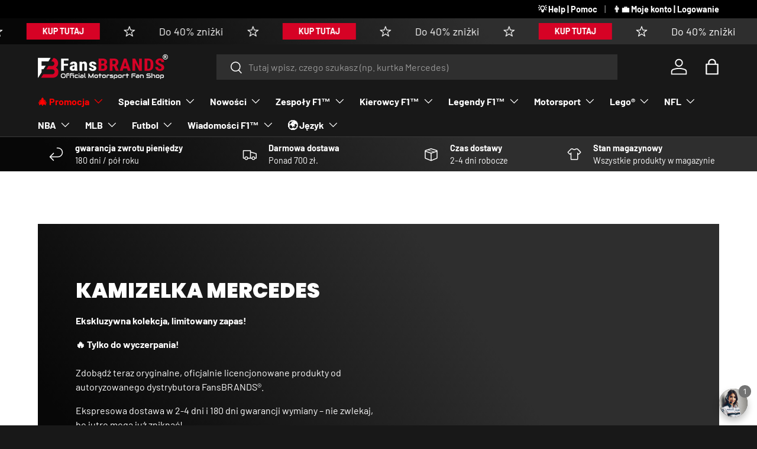

--- FILE ---
content_type: text/javascript
request_url: https://fansbrands.pl/cdn/shop/t/4/assets/custom-pagination.js?v=31145385809682577581751029510
body_size: 168
content:
if(!customElements.get("custom-pagination")){class CustomPagination extends HTMLElement{constructor(){super(),this.init(),document.addEventListener("on:bfcache:load-restore",this.reload.bind(this))}disconnectedCallback(){this.destroy()}init(){this.infiniteScroll=this.dataset.infiniteScroll==="true",this.pagination=this.querySelector(".js-pagination"),this.loadMoreButton=this.querySelector(".js-pagination-load-more"),this.results=this.querySelectorAll(".js-pagination-result"),this.controller=null,this.resultClickHandler=this.resultClickHandler||this.handleResultClick.bind(this),this.addEventListener("click",this.resultClickHandler),this.loadMoreClickHandler=this.loadMoreClickHandler||this.handleLoadMoreClick.bind(this),this.pagination&&this.pagination.dataset.isMoreResults&&this.results&&(this.loadMoreButton&&this.loadMoreButton.addEventListener("click",this.loadMoreClickHandler),this.infiniteScroll&&(this.paginationObserver=new IntersectionObserver(entries=>{entries.forEach(entry=>{entry.isIntersecting?(this.loadMore(),this.intersectingTimer=setInterval(this.loadMore.bind(this),1e3)):this.intersectingTimer&&clearInterval(this.intersectingTimer)})},{rootMargin:`${window.innerHeight*1.5}px 0px`}),this.paginationObserver.observe(this.pagination)))}destroy(){this.intersectingTimer&&clearInterval(this.intersectingTimer),this.paginationObserver&&this.paginationObserver.disconnect(),this.loadMoreButton&&this.loadMoreButton.removeEventListener("click",this.loadMoreClickHandler),this.removeEventListener("click",this.resultClickHandler),this.loadMoreClickHandler=null}reload(){this.destroy(),this.init()}handleLoadMoreClick(evt){evt.preventDefault(),this.loadMore()}handleResultClick(evt){evt.target.closest("a")&&evt.target.closest(".js-pagination-result")&&this.controller&&this.controller.abort()}async loadMore(){if(!this.isFetching&&this.dataset.pauseInfiniteScroll==="false"){this.isFetching=!0,this.controller=new AbortController;try{if(!this.loadMoreButton)throw new Error("No 'Load more' button found.");this.loadMoreButton.classList.add("is-loading"),this.loadMoreButton.setAttribute("aria-disabled","true"),this.pagination.dataset.paginationStyle==="traditional"&&this.pagination.classList.add("is-loading");const response=await fetch(this.loadMoreButton.href,{signal:this.controller.signal});if(!response.ok)throw new Error(response.status);if(this.dataset.pauseInfiniteScroll==="true")throw new Error("Infinite scroll was interrupted.");const tmpl=document.createElement("template");tmpl.innerHTML=await response.text();let newResultsHtml="";const lastResult=this.results[this.results.length-1];tmpl.content.querySelectorAll(".js-pagination-result").forEach(result=>{newResultsHtml+=result.outerHTML}),lastResult.insertAdjacentHTML("afterend",newResultsHtml),this.results=this.querySelectorAll(".js-pagination-result");const newPagination=tmpl.content.querySelector(".js-pagination");newPagination.dataset.isMoreResults?(this.pagination.innerHTML=newPagination.innerHTML,this.loadMoreButton&&(this.loadMoreButton.removeEventListener("click",this.loadMoreClickHandler),this.loadMoreButton=this.querySelector(".js-pagination-load-more"),this.loadMoreButton.addEventListener("click",this.loadMoreClickHandler))):(this.pagination.remove(),this.intersectingTimer&&clearInterval(this.intersectingTimer),this.paginationObserver&&this.paginationObserver.disconnect(),document.querySelectorAll(".js-when-paginated-only").forEach(elem=>elem.remove()))}catch(error){console.log("Unable to fetch next page of results",error),this.intersectingTimer&&clearInterval(this.intersectingTimer)}finally{this.controller=null,this.loadMoreButton&&(this.loadMoreButton.classList.remove("is-loading"),this.loadMoreButton.removeAttribute("aria-disabled")),this.isFetching=!1,this.pagination.dataset.paginationStyle==="traditional"&&this.pagination.classList.remove("is-loading")}}}}customElements.define("custom-pagination",CustomPagination)}
//# sourceMappingURL=/cdn/shop/t/4/assets/custom-pagination.js.map?v=31145385809682577581751029510


--- FILE ---
content_type: text/javascript
request_url: https://fansbrands.pl/cdn/shop/t/4/assets/capacitor.js?v=157933759976371187121751029536
body_size: 2567
content:
/*! Capacitor: https://capacitorjs.com/ - MIT License */
var capacitorExports=function(e){"use strict";const t=(e=>e.CapacitorPlatforms=(e=>{const t=new Map;t.set("web",{name:"web"});const n=e.CapacitorPlatforms||{currentPlatform:{name:"web"},platforms:t};return n.addPlatform=(e,t)=>{n.platforms.set(e,t)},n.setPlatform=e=>{n.platforms.has(e)&&(n.currentPlatform=n.platforms.get(e))},n})(e))("undefined"!=typeof globalThis?globalThis:"undefined"!=typeof self?self:"undefined"!=typeof window?window:"undefined"!=typeof global?global:{}),n=t.addPlatform,r=t.setPlatform;var i;e.ExceptionCode=void 0,(i=e.ExceptionCode||(e.ExceptionCode={})).Unimplemented="UNIMPLEMENTED",i.Unavailable="UNAVAILABLE";class o extends Error{constructor(e,t,n){super(e),this.message=e,this.code=t,this.data=n}}const s=t=>{var n,r,i,s,a;const l=t.CapacitorCustomPlatform||null,c=t.Capacitor||{},d=c.Plugins=c.Plugins||{},u=t.CapacitorPlatforms,p=(null===(n=null==u?void 0:u.currentPlatform)||void 0===n?void 0:n.getPlatform)||(()=>null!==l?l.name:(e=>{var t,n;return(null==e?void 0:e.androidBridge)?"android":(null===(n=null===(t=null==e?void 0:e.webkit)||void 0===t?void 0:t.messageHandlers)||void 0===n?void 0:n.bridge)?"ios":"web"})(t)),m=(null===(r=null==u?void 0:u.currentPlatform)||void 0===r?void 0:r.isNativePlatform)||(()=>"web"!==p()),f=(null===(i=null==u?void 0:u.currentPlatform)||void 0===i?void 0:i.isPluginAvailable)||(e=>{const t=w.get(e);return!!(null==t?void 0:t.platforms.has(p()))||!!g(e)}),g=(null===(s=null==u?void 0:u.currentPlatform)||void 0===s?void 0:s.getPluginHeader)||(e=>{var t;return null===(t=c.PluginHeaders)||void 0===t?void 0:t.find((t=>t.name===e))}),w=new Map,h=(null===(a=null==u?void 0:u.currentPlatform)||void 0===a?void 0:a.registerPlugin)||((t,n={})=>{const r=w.get(t);if(r)return console.warn(`Capacitor plugin "${t}" already registered. Cannot register plugins twice.`),r.proxy;const i=p(),s=g(t);let a;const u=r=>{let d;const u=(...u)=>{const p=(async()=>(!a&&i in n?a=a="function"==typeof n[i]?await n[i]():n[i]:null!==l&&!a&&"web"in n&&(a=a="function"==typeof n.web?await n.web():n.web),a))().then((n=>{const a=((n,r)=>{var a,l;if(!s){if(n)return null===(l=n[r])||void 0===l?void 0:l.bind(n);throw new o(`"${t}" plugin is not implemented on ${i}`,e.ExceptionCode.Unimplemented)}{const e=null==s?void 0:s.methods.find((e=>r===e.name));if(e)return"promise"===e.rtype?e=>c.nativePromise(t,r.toString(),e):(e,n)=>c.nativeCallback(t,r.toString(),e,n);if(n)return null===(a=n[r])||void 0===a?void 0:a.bind(n)}})(n,r);if(a){const e=a(...u);return d=null==e?void 0:e.remove,e}throw new o(`"${t}.${r}()" is not implemented on ${i}`,e.ExceptionCode.Unimplemented)}));return"addListener"===r&&(p.remove=async()=>d()),p};return u.toString=()=>`${r.toString()}() { [capacitor code] }`,Object.defineProperty(u,"name",{value:r,writable:!1,configurable:!1}),u},m=u("addListener"),f=u("removeListener"),h=(e,t)=>{const n=m({eventName:e},t),r=async()=>{const r=await n;f({eventName:e,callbackId:r},t)},i=new Promise((e=>n.then((()=>e({remove:r})))));return i.remove=async()=>{console.warn("Using addListener() without 'await' is deprecated."),await r()},i},v=new Proxy({},{get(e,t){switch(t){case"$$typeof":return;case"toJSON":return()=>({});case"addListener":return s?h:m;case"removeListener":return f;default:return u(t)}}});return d[t]=v,w.set(t,{name:t,proxy:v,platforms:new Set([...Object.keys(n),...s?[i]:[]])}),v});return c.convertFileSrc||(c.convertFileSrc=e=>e),c.getPlatform=p,c.handleError=e=>t.console.error(e),c.isNativePlatform=m,c.isPluginAvailable=f,c.pluginMethodNoop=(e,t,n)=>Promise.reject(`${n} does not have an implementation of "${t}".`),c.registerPlugin=h,c.Exception=o,c.DEBUG=!!c.DEBUG,c.isLoggingEnabled=!!c.isLoggingEnabled,c.platform=c.getPlatform(),c.isNative=c.isNativePlatform(),c},a=(e=>e.Capacitor=s(e))("undefined"!=typeof globalThis?globalThis:"undefined"!=typeof self?self:"undefined"!=typeof window?window:"undefined"!=typeof global?global:{}),l=a.registerPlugin,c=a.Plugins;class d{constructor(e){this.listeners={},this.windowListeners={},e&&(console.warn(`Capacitor WebPlugin "${e.name}" config object was deprecated in v3 and will be removed in v4.`),this.config=e)}addListener(e,t){this.listeners[e]||(this.listeners[e]=[]),this.listeners[e].push(t);const n=this.windowListeners[e];n&&!n.registered&&this.addWindowListener(n);const r=async()=>this.removeListener(e,t),i=Promise.resolve({remove:r});return Object.defineProperty(i,"remove",{value:async()=>{console.warn("Using addListener() without 'await' is deprecated."),await r()}}),i}async removeAllListeners(){this.listeners={};for(const e in this.windowListeners)this.removeWindowListener(this.windowListeners[e]);this.windowListeners={}}notifyListeners(e,t){const n=this.listeners[e];n&&n.forEach((e=>e(t)))}hasListeners(e){return!!this.listeners[e].length}registerWindowListener(e,t){this.windowListeners[t]={registered:!1,windowEventName:e,pluginEventName:t,handler:e=>{this.notifyListeners(t,e)}}}unimplemented(t="not implemented"){return new a.Exception(t,e.ExceptionCode.Unimplemented)}unavailable(t="not available"){return new a.Exception(t,e.ExceptionCode.Unavailable)}async removeListener(e,t){const n=this.listeners[e];if(!n)return;const r=n.indexOf(t);this.listeners[e].splice(r,1),this.listeners[e].length||this.removeWindowListener(this.windowListeners[e])}addWindowListener(e){window.addEventListener(e.windowEventName,e.handler),e.registered=!0}removeWindowListener(e){e&&(window.removeEventListener(e.windowEventName,e.handler),e.registered=!1)}}const u=l("WebView"),p=e=>encodeURIComponent(e).replace(/%(2[346B]|5E|60|7C)/g,decodeURIComponent).replace(/[()]/g,escape),m=e=>e.replace(/(%[\dA-F]{2})+/gi,decodeURIComponent);class f extends d{async getCookies(){const e=document.cookie,t={};return e.split(";").forEach((e=>{if(e.length<=0)return;let[n,r]=e.replace(/=/,"CAP_COOKIE").split("CAP_COOKIE");n=m(n).trim(),r=m(r).trim(),t[n]=r})),t}async setCookie(e){try{const t=p(e.key),n=p(e.value),r=`; expires=${(e.expires||"").replace("expires=","")}`,i=(e.path||"/").replace("path=",""),o=null!=e.url&&e.url.length>0?`domain=${e.url}`:"";document.cookie=`${t}=${n||""}${r}; path=${i}; ${o};`}catch(e){return Promise.reject(e)}}async deleteCookie(e){try{document.cookie=`${e.key}=; Max-Age=0`}catch(e){return Promise.reject(e)}}async clearCookies(){try{const e=document.cookie.split(";")||[];for(const t of e)document.cookie=t.replace(/^ +/,"").replace(/=.*/,`=;expires=${(new Date).toUTCString()};path=/`)}catch(e){return Promise.reject(e)}}async clearAllCookies(){try{await this.clearCookies()}catch(e){return Promise.reject(e)}}}const g=l("CapacitorCookies",{web:()=>new f}),w=(e,t={})=>{const n=Object.assign({method:e.method||"GET",headers:e.headers},t),r=((e={})=>{const t=Object.keys(e);return Object.keys(e).map((e=>e.toLocaleLowerCase())).reduce(((n,r,i)=>(n[r]=e[t[i]],n)),{})})(e.headers)["content-type"]||"";if("string"==typeof e.data)n.body=e.data;else if(r.includes("application/x-www-form-urlencoded")){const t=new URLSearchParams;for(const[n,r]of Object.entries(e.data||{}))t.set(n,r);n.body=t.toString()}else if(r.includes("multipart/form-data")){const t=new FormData;if(e.data instanceof FormData)e.data.forEach(((e,n)=>{t.append(n,e)}));else for(const n of Object.keys(e.data))t.append(n,e.data[n]);n.body=t;const r=new Headers(n.headers);r.delete("content-type"),n.headers=r}else(r.includes("application/json")||"object"==typeof e.data)&&(n.body=JSON.stringify(e.data));return n};class h extends d{async request(e){const t=w(e,e.webFetchExtra),n=((e,t=!0)=>e?Object.entries(e).reduce(((e,n)=>{const[r,i]=n;let o,s;return Array.isArray(i)?(s="",i.forEach((e=>{o=t?encodeURIComponent(e):e,s+=`${r}=${o}&`})),s.slice(0,-1)):(o=t?encodeURIComponent(i):i,s=`${r}=${o}`),`${e}&${s}`}),"").substr(1):null)(e.params,e.shouldEncodeUrlParams),r=n?`${e.url}?${n}`:e.url,i=await fetch(r,t),o=i.headers.get("content-type")||"";let s,a,{responseType:l="text"}=i.ok?e:{};switch(o.includes("application/json")&&(l="json"),l){case"arraybuffer":case"blob":a=await i.blob(),s=await(async e=>new Promise(((t,n)=>{const r=new FileReader;r.onload=()=>{const e=r.result;t(e.indexOf(",")>=0?e.split(",")[1]:e)},r.onerror=e=>n(e),r.readAsDataURL(e)})))(a);break;case"json":s=await i.json();break;default:s=await i.text()}const c={};return i.headers.forEach(((e,t)=>{c[t]=e})),{data:s,headers:c,status:i.status,url:i.url}}async get(e){return this.request(Object.assign(Object.assign({},e),{method:"GET"}))}async post(e){return this.request(Object.assign(Object.assign({},e),{method:"POST"}))}async put(e){return this.request(Object.assign(Object.assign({},e),{method:"PUT"}))}async patch(e){return this.request(Object.assign(Object.assign({},e),{method:"PATCH"}))}async delete(e){return this.request(Object.assign(Object.assign({},e),{method:"DELETE"}))}}const v=l("CapacitorHttp",{web:()=>new h});return e.Capacitor=a,e.CapacitorCookies=g,e.CapacitorException=o,e.CapacitorHttp=v,e.CapacitorPlatforms=t,e.Plugins=c,e.WebPlugin=d,e.WebView=u,e.addPlatform=n,e.registerPlugin=l,e.registerWebPlugin=e=>((e,t)=>{var n;const r=t.config,i=e.Plugins;if(!r||!r.name)throw new Error('Capacitor WebPlugin is using the deprecated "registerWebPlugin()" function, but without the config. Please use "registerPlugin()" instead to register this web plugin."');console.warn(`Capacitor plugin "${r.name}" is using the deprecated "registerWebPlugin()" function`),i[r.name]&&!(null===(n=null==r?void 0:r.platforms)||void 0===n?void 0:n.includes(e.getPlatform()))||(i[r.name]=t)})(a,e),e.setPlatform=r,Object.defineProperty(e,"__esModule",{value:!0}),e}({});
//# sourceMappingURL=capacitor.js.map


--- FILE ---
content_type: text/javascript
request_url: https://fansbrands.pl/cdn/shop/t/4/assets/app-popup.js?v=164318285434348553411751029550
body_size: 593
content:
const STORAGE_KEYS={STORE_CLICKED:"app_store_clicked",POPUP_CLOSES:"popup_close_count",SESSION_SHOWN:"popup_shown_this_session"};class AppPopup extends HTMLElement{constructor(){super(),this.attachShadow({mode:"open"}),this.initialized=!1}connectedCallback(){!this.initialized&&this.shouldShowPopup()&&(this.render(),this.attachEventListeners(),this.markPopupShownThisSession(),this.initialized=!0)}shouldShowPopup(){return["ios","android"].includes(Capacitor.getPlatform())||sessionStorage.getItem(STORAGE_KEYS.SESSION_SHOWN)||localStorage.getItem(STORAGE_KEYS.STORE_CLICKED)?!1:parseInt(localStorage.getItem(STORAGE_KEYS.POPUP_CLOSES)||"0")<3}render(){this.shadowRoot.innerHTML=`
      <style>
        /* Overlay styles */
        .app-popup-overlay {
          position: fixed;
          top: 0;
          left: 0;
          width: 100%;
          height: 100%;
          background-color: rgba(0, 0, 0, 0.5);
          backdrop-filter: blur(3px);
          z-index: 1000000000001;
          animation: fadeIn 0.3s ease-out;
        }
        /* Popup container */
        .app-popup {
          position: fixed;
          top: 50%;
          left: 50%;
          transform: translate(-50%, -50%);
          background-color: #0A0A0A;
          color: white;
          padding: 2rem;
          border-radius: 1rem;
          box-shadow: 0 25px 50px -12px rgba(0, 0, 0, 0.25);
          z-index: 1000000000002;
          max-width: 90%;
          width: 400px;
          animation: slideIn 0.3s ease-out;
        }
        .app-popup-content {
          text-align: center;
        }
        .app-popup h2 {
          color: white;
          margin: 0 0 1rem;
          font-size: 2rem;
          font-weight: 600;
        }
        .app-popup p {
          color: #f1f1f1;
          margin-bottom: 1.5rem;
        }
        .app-popup-close {
          position: absolute;
          top: 0.5rem;
          right: 0.5rem;
          width: 3rem;
          height: 3rem;
          border: none;
          background: none;
          font-size: 2.5rem;
          cursor: pointer;
          color: #6b7280;
          display: flex;
          align-items: center;
          justify-content: center;
          border-radius: 50%;
          transition: background-color 0.2s;
        }
        .app-popup-close:hover {
          background-color: #f3f4f6;
        }
        .app-popup-buttons {
          display: flex;
          gap: 1rem;
          justify-content: center;
        }
        @keyframes fadeIn {
          from { opacity: 0; }
          to { opacity: 1; }
        }
        @keyframes slideIn {
          from {
            opacity: 0;
            transform: translate(-50%, -40%);
          }
          to {
            opacity: 1;
            transform: translate(-50%, -50%);
          }
        }
      </style>
      <div class="app-popup-overlay"></div>
      <div class="app-popup">
        <div class="app-popup-content">
          <button class="app-popup-close" aria-label="Zamknij okno popup">\xD7</button>
          <h2>Pobierz nasz\u0105 aplikacj\u0119 mobiln\u0105!</h2>
          <p>R\xF3b zakupy w podr\xF3\u017Cy z nasz\u0105 aplikacj\u0105 mobiln\u0105!</p>
          <div class="app-popup-buttons">
            <a href="https://apps.apple.com/us/app/fansbrands/id6657949979" target="_blank" rel="noopener" class="app-store-button">
              <img src="//fansbrands.pl/cdn/shop/t/4/assets/app-store-button.avif?v=74184245195987108661751029533" alt="Pobierz z App Store" style="height: 48px;">
            </a>
            <a href="https://play.google.com/store/apps/details?id=com.fansbrands.app" target="_blank" rel="noopener" class="play-store-button">
              <img src="//fansbrands.pl/cdn/shop/t/4/assets/play-store-button.avif?v=127107062902960603131751029547" alt="Pobierz z Google Play" style="height: 48px;">
            </a>
          </div>
        </div>
      </div>
    `}attachEventListeners(){const closeButton=this.shadowRoot.querySelector(".app-popup-close"),overlay=this.shadowRoot.querySelector(".app-popup-overlay"),storeButtons=this.shadowRoot.querySelectorAll(".app-store-button, .play-store-button");closeButton.addEventListener("click",()=>this.closePopup()),overlay.addEventListener("click",()=>this.closePopup()),storeButtons.forEach(button=>button.addEventListener("click",()=>{localStorage.setItem(STORAGE_KEYS.STORE_CLICKED,"true"),this.closePopup()}))}closePopup(){const currentCloses=parseInt(localStorage.getItem(STORAGE_KEYS.POPUP_CLOSES)||"0");localStorage.setItem(STORAGE_KEYS.POPUP_CLOSES,(currentCloses+1).toString()),this.remove()}markPopupShownThisSession(){sessionStorage.setItem(STORAGE_KEYS.SESSION_SHOWN,"true")}}customElements.define("app-popup",AppPopup);
//# sourceMappingURL=/cdn/shop/t/4/assets/app-popup.js.map?v=164318285434348553411751029550
